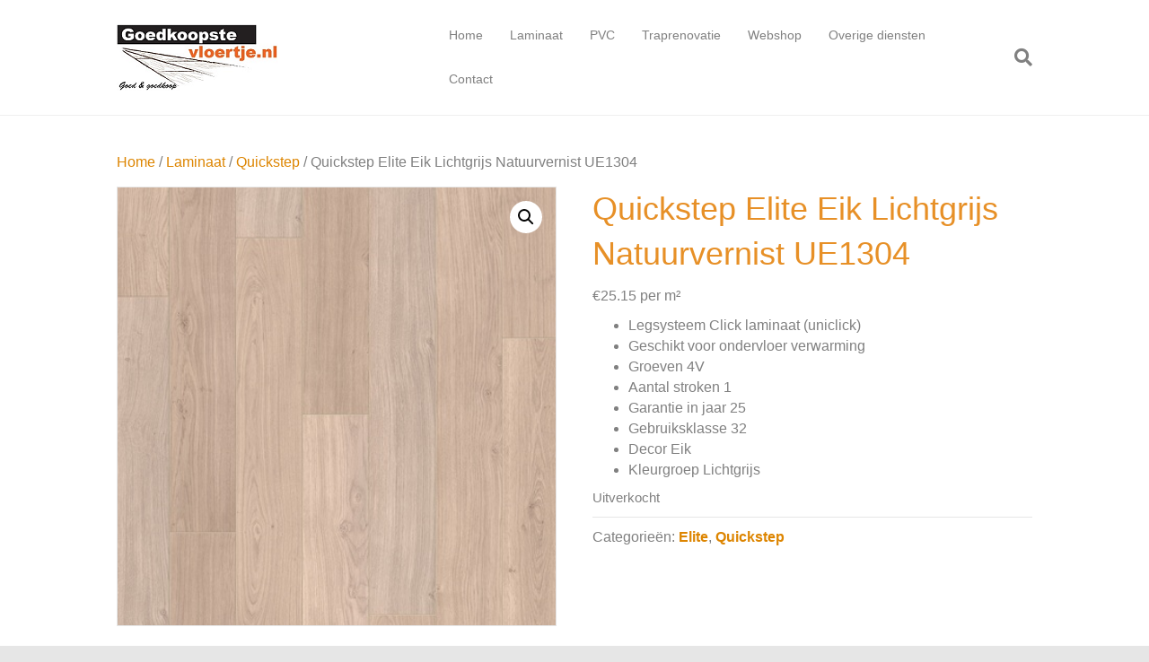

--- FILE ---
content_type: text/html; charset=UTF-8
request_url: https://goedkoopstevloertje.nl/product/quickstep-elite-eik-lichtgrijs-natuurvernist-ue1304/
body_size: 12926
content:
<!DOCTYPE html>
<html lang="nl-NL">
<head>
<meta charset="UTF-8" />
<meta name='viewport' content='width=device-width, initial-scale=1.0' />
<meta http-equiv='X-UA-Compatible' content='IE=edge' />
<link rel="profile" href="https://gmpg.org/xfn/11" />
<meta name='robots' content='index, follow, max-image-preview:large, max-snippet:-1, max-video-preview:-1' />
	<style>img:is([sizes="auto" i], [sizes^="auto," i]) { contain-intrinsic-size: 3000px 1500px }</style>
	
	<!-- This site is optimized with the Yoast SEO plugin v24.0 - https://yoast.com/wordpress/plugins/seo/ -->
	<title>Quickstep Elite Eik Lichtgrijs Natuurvernist UE1304 - Goedkoopste vloertje</title>
	<link rel="canonical" href="https://goedkoopstevloertje.nl/product/quickstep-elite-eik-lichtgrijs-natuurvernist-ue1304/" />
	<meta property="og:locale" content="nl_NL" />
	<meta property="og:type" content="article" />
	<meta property="og:title" content="Quickstep Elite Eik Lichtgrijs Natuurvernist UE1304 - Goedkoopste vloertje" />
	<meta property="og:description" content="Legsysteem Click laminaat (uniclick)  Geschikt voor ondervloer verwarming  Groeven 4V  Aantal stroken 1  Garantie in jaar 25  Gebruiksklasse 32  Decor Eik  Kleurgroep Lichtgrijs" />
	<meta property="og:url" content="https://goedkoopstevloertje.nl/product/quickstep-elite-eik-lichtgrijs-natuurvernist-ue1304/" />
	<meta property="og:site_name" content="Goedkoopste vloertje" />
	<meta property="article:modified_time" content="2020-10-29T11:54:55+00:00" />
	<meta property="og:image" content="https://goedkoopstevloertje.nl/wp-content/uploads/2017/06/UE1304-Quickstep-Elite.jpg" />
	<meta property="og:image:width" content="422" />
	<meta property="og:image:height" content="422" />
	<meta property="og:image:type" content="image/jpeg" />
	<meta name="twitter:card" content="summary_large_image" />
	<script type="application/ld+json" class="yoast-schema-graph">{"@context":"https://schema.org","@graph":[{"@type":"WebPage","@id":"https://goedkoopstevloertje.nl/product/quickstep-elite-eik-lichtgrijs-natuurvernist-ue1304/","url":"https://goedkoopstevloertje.nl/product/quickstep-elite-eik-lichtgrijs-natuurvernist-ue1304/","name":"Quickstep Elite Eik Lichtgrijs Natuurvernist UE1304 - Goedkoopste vloertje","isPartOf":{"@id":"https://goedkoopstevloertje.nl/#website"},"primaryImageOfPage":{"@id":"https://goedkoopstevloertje.nl/product/quickstep-elite-eik-lichtgrijs-natuurvernist-ue1304/#primaryimage"},"image":{"@id":"https://goedkoopstevloertje.nl/product/quickstep-elite-eik-lichtgrijs-natuurvernist-ue1304/#primaryimage"},"thumbnailUrl":"https://goedkoopstevloertje.nl/wp-content/uploads/2017/06/UE1304-Quickstep-Elite.jpg","datePublished":"2017-06-19T13:18:42+00:00","dateModified":"2020-10-29T11:54:55+00:00","breadcrumb":{"@id":"https://goedkoopstevloertje.nl/product/quickstep-elite-eik-lichtgrijs-natuurvernist-ue1304/#breadcrumb"},"inLanguage":"nl-NL","potentialAction":[{"@type":"ReadAction","target":["https://goedkoopstevloertje.nl/product/quickstep-elite-eik-lichtgrijs-natuurvernist-ue1304/"]}]},{"@type":"ImageObject","inLanguage":"nl-NL","@id":"https://goedkoopstevloertje.nl/product/quickstep-elite-eik-lichtgrijs-natuurvernist-ue1304/#primaryimage","url":"https://goedkoopstevloertje.nl/wp-content/uploads/2017/06/UE1304-Quickstep-Elite.jpg","contentUrl":"https://goedkoopstevloertje.nl/wp-content/uploads/2017/06/UE1304-Quickstep-Elite.jpg","width":422,"height":422},{"@type":"BreadcrumbList","@id":"https://goedkoopstevloertje.nl/product/quickstep-elite-eik-lichtgrijs-natuurvernist-ue1304/#breadcrumb","itemListElement":[{"@type":"ListItem","position":1,"name":"Home","item":"https://goedkoopstevloertje.nl/"},{"@type":"ListItem","position":2,"name":"Winkel","item":"https://goedkoopstevloertje.nl/winkel/"},{"@type":"ListItem","position":3,"name":"Quickstep Elite Eik Lichtgrijs Natuurvernist UE1304"}]},{"@type":"WebSite","@id":"https://goedkoopstevloertje.nl/#website","url":"https://goedkoopstevloertje.nl/","name":"Goedkoopste vloertje","description":"Goedkoopste vloertje","potentialAction":[{"@type":"SearchAction","target":{"@type":"EntryPoint","urlTemplate":"https://goedkoopstevloertje.nl/?s={search_term_string}"},"query-input":{"@type":"PropertyValueSpecification","valueRequired":true,"valueName":"search_term_string"}}],"inLanguage":"nl-NL"}]}</script>
	<!-- / Yoast SEO plugin. -->


<link rel="alternate" type="application/rss+xml" title="Goedkoopste vloertje &raquo; feed" href="https://goedkoopstevloertje.nl/feed/" />
<link rel="alternate" type="application/rss+xml" title="Goedkoopste vloertje &raquo; reacties feed" href="https://goedkoopstevloertje.nl/comments/feed/" />
<link rel="alternate" type="application/rss+xml" title="Goedkoopste vloertje &raquo; Quickstep Elite Eik Lichtgrijs Natuurvernist UE1304 reacties feed" href="https://goedkoopstevloertje.nl/product/quickstep-elite-eik-lichtgrijs-natuurvernist-ue1304/feed/" />
<script>
window._wpemojiSettings = {"baseUrl":"https:\/\/s.w.org\/images\/core\/emoji\/15.0.3\/72x72\/","ext":".png","svgUrl":"https:\/\/s.w.org\/images\/core\/emoji\/15.0.3\/svg\/","svgExt":".svg","source":{"concatemoji":"https:\/\/goedkoopstevloertje.nl\/wp-includes\/js\/wp-emoji-release.min.js?ver=6.7.4"}};
/*! This file is auto-generated */
!function(i,n){var o,s,e;function c(e){try{var t={supportTests:e,timestamp:(new Date).valueOf()};sessionStorage.setItem(o,JSON.stringify(t))}catch(e){}}function p(e,t,n){e.clearRect(0,0,e.canvas.width,e.canvas.height),e.fillText(t,0,0);var t=new Uint32Array(e.getImageData(0,0,e.canvas.width,e.canvas.height).data),r=(e.clearRect(0,0,e.canvas.width,e.canvas.height),e.fillText(n,0,0),new Uint32Array(e.getImageData(0,0,e.canvas.width,e.canvas.height).data));return t.every(function(e,t){return e===r[t]})}function u(e,t,n){switch(t){case"flag":return n(e,"\ud83c\udff3\ufe0f\u200d\u26a7\ufe0f","\ud83c\udff3\ufe0f\u200b\u26a7\ufe0f")?!1:!n(e,"\ud83c\uddfa\ud83c\uddf3","\ud83c\uddfa\u200b\ud83c\uddf3")&&!n(e,"\ud83c\udff4\udb40\udc67\udb40\udc62\udb40\udc65\udb40\udc6e\udb40\udc67\udb40\udc7f","\ud83c\udff4\u200b\udb40\udc67\u200b\udb40\udc62\u200b\udb40\udc65\u200b\udb40\udc6e\u200b\udb40\udc67\u200b\udb40\udc7f");case"emoji":return!n(e,"\ud83d\udc26\u200d\u2b1b","\ud83d\udc26\u200b\u2b1b")}return!1}function f(e,t,n){var r="undefined"!=typeof WorkerGlobalScope&&self instanceof WorkerGlobalScope?new OffscreenCanvas(300,150):i.createElement("canvas"),a=r.getContext("2d",{willReadFrequently:!0}),o=(a.textBaseline="top",a.font="600 32px Arial",{});return e.forEach(function(e){o[e]=t(a,e,n)}),o}function t(e){var t=i.createElement("script");t.src=e,t.defer=!0,i.head.appendChild(t)}"undefined"!=typeof Promise&&(o="wpEmojiSettingsSupports",s=["flag","emoji"],n.supports={everything:!0,everythingExceptFlag:!0},e=new Promise(function(e){i.addEventListener("DOMContentLoaded",e,{once:!0})}),new Promise(function(t){var n=function(){try{var e=JSON.parse(sessionStorage.getItem(o));if("object"==typeof e&&"number"==typeof e.timestamp&&(new Date).valueOf()<e.timestamp+604800&&"object"==typeof e.supportTests)return e.supportTests}catch(e){}return null}();if(!n){if("undefined"!=typeof Worker&&"undefined"!=typeof OffscreenCanvas&&"undefined"!=typeof URL&&URL.createObjectURL&&"undefined"!=typeof Blob)try{var e="postMessage("+f.toString()+"("+[JSON.stringify(s),u.toString(),p.toString()].join(",")+"));",r=new Blob([e],{type:"text/javascript"}),a=new Worker(URL.createObjectURL(r),{name:"wpTestEmojiSupports"});return void(a.onmessage=function(e){c(n=e.data),a.terminate(),t(n)})}catch(e){}c(n=f(s,u,p))}t(n)}).then(function(e){for(var t in e)n.supports[t]=e[t],n.supports.everything=n.supports.everything&&n.supports[t],"flag"!==t&&(n.supports.everythingExceptFlag=n.supports.everythingExceptFlag&&n.supports[t]);n.supports.everythingExceptFlag=n.supports.everythingExceptFlag&&!n.supports.flag,n.DOMReady=!1,n.readyCallback=function(){n.DOMReady=!0}}).then(function(){return e}).then(function(){var e;n.supports.everything||(n.readyCallback(),(e=n.source||{}).concatemoji?t(e.concatemoji):e.wpemoji&&e.twemoji&&(t(e.twemoji),t(e.wpemoji)))}))}((window,document),window._wpemojiSettings);
</script>
		<style type="text/css">
			#price_calculator { border-style:none; }
			#price_calculator td { border-style:none; vertical-align:middle; }
			#price_calculator input, #price_calculator span { float:right; }
			#price_calculator input { width:64px;text-align:right; }
			.variable_price_calculator { display:none; }
			#price_calculator .calculate td { text-align:right; }
			#price_calculator .calculate button { margin-right:0; }
		</style>
		<link rel='stylesheet' id='formidable-css' href='https://goedkoopstevloertje.nl/wp-content/plugins/formidable/css/formidableforms.css?ver=125844' media='all' />
<style id='wp-emoji-styles-inline-css'>

	img.wp-smiley, img.emoji {
		display: inline !important;
		border: none !important;
		box-shadow: none !important;
		height: 1em !important;
		width: 1em !important;
		margin: 0 0.07em !important;
		vertical-align: -0.1em !important;
		background: none !important;
		padding: 0 !important;
	}
</style>
<link rel='stylesheet' id='wp-block-library-css' href='https://goedkoopstevloertje.nl/wp-includes/css/dist/block-library/style.min.css?ver=6.7.4' media='all' />
<style id='wp-block-library-theme-inline-css'>
.wp-block-audio :where(figcaption){color:#555;font-size:13px;text-align:center}.is-dark-theme .wp-block-audio :where(figcaption){color:#ffffffa6}.wp-block-audio{margin:0 0 1em}.wp-block-code{border:1px solid #ccc;border-radius:4px;font-family:Menlo,Consolas,monaco,monospace;padding:.8em 1em}.wp-block-embed :where(figcaption){color:#555;font-size:13px;text-align:center}.is-dark-theme .wp-block-embed :where(figcaption){color:#ffffffa6}.wp-block-embed{margin:0 0 1em}.blocks-gallery-caption{color:#555;font-size:13px;text-align:center}.is-dark-theme .blocks-gallery-caption{color:#ffffffa6}:root :where(.wp-block-image figcaption){color:#555;font-size:13px;text-align:center}.is-dark-theme :root :where(.wp-block-image figcaption){color:#ffffffa6}.wp-block-image{margin:0 0 1em}.wp-block-pullquote{border-bottom:4px solid;border-top:4px solid;color:currentColor;margin-bottom:1.75em}.wp-block-pullquote cite,.wp-block-pullquote footer,.wp-block-pullquote__citation{color:currentColor;font-size:.8125em;font-style:normal;text-transform:uppercase}.wp-block-quote{border-left:.25em solid;margin:0 0 1.75em;padding-left:1em}.wp-block-quote cite,.wp-block-quote footer{color:currentColor;font-size:.8125em;font-style:normal;position:relative}.wp-block-quote:where(.has-text-align-right){border-left:none;border-right:.25em solid;padding-left:0;padding-right:1em}.wp-block-quote:where(.has-text-align-center){border:none;padding-left:0}.wp-block-quote.is-large,.wp-block-quote.is-style-large,.wp-block-quote:where(.is-style-plain){border:none}.wp-block-search .wp-block-search__label{font-weight:700}.wp-block-search__button{border:1px solid #ccc;padding:.375em .625em}:where(.wp-block-group.has-background){padding:1.25em 2.375em}.wp-block-separator.has-css-opacity{opacity:.4}.wp-block-separator{border:none;border-bottom:2px solid;margin-left:auto;margin-right:auto}.wp-block-separator.has-alpha-channel-opacity{opacity:1}.wp-block-separator:not(.is-style-wide):not(.is-style-dots){width:100px}.wp-block-separator.has-background:not(.is-style-dots){border-bottom:none;height:1px}.wp-block-separator.has-background:not(.is-style-wide):not(.is-style-dots){height:2px}.wp-block-table{margin:0 0 1em}.wp-block-table td,.wp-block-table th{word-break:normal}.wp-block-table :where(figcaption){color:#555;font-size:13px;text-align:center}.is-dark-theme .wp-block-table :where(figcaption){color:#ffffffa6}.wp-block-video :where(figcaption){color:#555;font-size:13px;text-align:center}.is-dark-theme .wp-block-video :where(figcaption){color:#ffffffa6}.wp-block-video{margin:0 0 1em}:root :where(.wp-block-template-part.has-background){margin-bottom:0;margin-top:0;padding:1.25em 2.375em}
</style>
<style id='classic-theme-styles-inline-css'>
/*! This file is auto-generated */
.wp-block-button__link{color:#fff;background-color:#32373c;border-radius:9999px;box-shadow:none;text-decoration:none;padding:calc(.667em + 2px) calc(1.333em + 2px);font-size:1.125em}.wp-block-file__button{background:#32373c;color:#fff;text-decoration:none}
</style>
<style id='global-styles-inline-css'>
:root{--wp--preset--aspect-ratio--square: 1;--wp--preset--aspect-ratio--4-3: 4/3;--wp--preset--aspect-ratio--3-4: 3/4;--wp--preset--aspect-ratio--3-2: 3/2;--wp--preset--aspect-ratio--2-3: 2/3;--wp--preset--aspect-ratio--16-9: 16/9;--wp--preset--aspect-ratio--9-16: 9/16;--wp--preset--color--black: #000000;--wp--preset--color--cyan-bluish-gray: #abb8c3;--wp--preset--color--white: #ffffff;--wp--preset--color--pale-pink: #f78da7;--wp--preset--color--vivid-red: #cf2e2e;--wp--preset--color--luminous-vivid-orange: #ff6900;--wp--preset--color--luminous-vivid-amber: #fcb900;--wp--preset--color--light-green-cyan: #7bdcb5;--wp--preset--color--vivid-green-cyan: #00d084;--wp--preset--color--pale-cyan-blue: #8ed1fc;--wp--preset--color--vivid-cyan-blue: #0693e3;--wp--preset--color--vivid-purple: #9b51e0;--wp--preset--color--fl-heading-text: #e79027;--wp--preset--color--fl-body-bg: #e6e6e6;--wp--preset--color--fl-body-text: #808080;--wp--preset--color--fl-accent: #dd8500;--wp--preset--color--fl-accent-hover: #b5b5b5;--wp--preset--color--fl-topbar-bg: #383838;--wp--preset--color--fl-topbar-text: #808080;--wp--preset--color--fl-topbar-link: #428bca;--wp--preset--color--fl-topbar-hover: #428bca;--wp--preset--color--fl-header-bg: #ffffff;--wp--preset--color--fl-header-text: #808080;--wp--preset--color--fl-header-link: #808080;--wp--preset--color--fl-header-hover: #aa8838;--wp--preset--color--fl-nav-bg: #385f82;--wp--preset--color--fl-nav-link: #c4cfda;--wp--preset--color--fl-nav-hover: #ffffff;--wp--preset--color--fl-content-bg: #ffffff;--wp--preset--color--fl-footer-widgets-bg: #fafafa;--wp--preset--color--fl-footer-widgets-text: #000000;--wp--preset--color--fl-footer-widgets-link: #000000;--wp--preset--color--fl-footer-widgets-hover: #000000;--wp--preset--color--fl-footer-bg: #ffffff;--wp--preset--color--fl-footer-text: #9b9b9b;--wp--preset--color--fl-footer-link: #9b9b9b;--wp--preset--color--fl-footer-hover: #494949;--wp--preset--gradient--vivid-cyan-blue-to-vivid-purple: linear-gradient(135deg,rgba(6,147,227,1) 0%,rgb(155,81,224) 100%);--wp--preset--gradient--light-green-cyan-to-vivid-green-cyan: linear-gradient(135deg,rgb(122,220,180) 0%,rgb(0,208,130) 100%);--wp--preset--gradient--luminous-vivid-amber-to-luminous-vivid-orange: linear-gradient(135deg,rgba(252,185,0,1) 0%,rgba(255,105,0,1) 100%);--wp--preset--gradient--luminous-vivid-orange-to-vivid-red: linear-gradient(135deg,rgba(255,105,0,1) 0%,rgb(207,46,46) 100%);--wp--preset--gradient--very-light-gray-to-cyan-bluish-gray: linear-gradient(135deg,rgb(238,238,238) 0%,rgb(169,184,195) 100%);--wp--preset--gradient--cool-to-warm-spectrum: linear-gradient(135deg,rgb(74,234,220) 0%,rgb(151,120,209) 20%,rgb(207,42,186) 40%,rgb(238,44,130) 60%,rgb(251,105,98) 80%,rgb(254,248,76) 100%);--wp--preset--gradient--blush-light-purple: linear-gradient(135deg,rgb(255,206,236) 0%,rgb(152,150,240) 100%);--wp--preset--gradient--blush-bordeaux: linear-gradient(135deg,rgb(254,205,165) 0%,rgb(254,45,45) 50%,rgb(107,0,62) 100%);--wp--preset--gradient--luminous-dusk: linear-gradient(135deg,rgb(255,203,112) 0%,rgb(199,81,192) 50%,rgb(65,88,208) 100%);--wp--preset--gradient--pale-ocean: linear-gradient(135deg,rgb(255,245,203) 0%,rgb(182,227,212) 50%,rgb(51,167,181) 100%);--wp--preset--gradient--electric-grass: linear-gradient(135deg,rgb(202,248,128) 0%,rgb(113,206,126) 100%);--wp--preset--gradient--midnight: linear-gradient(135deg,rgb(2,3,129) 0%,rgb(40,116,252) 100%);--wp--preset--font-size--small: 13px;--wp--preset--font-size--medium: 20px;--wp--preset--font-size--large: 36px;--wp--preset--font-size--x-large: 42px;--wp--preset--font-family--inter: "Inter", sans-serif;--wp--preset--font-family--cardo: Cardo;--wp--preset--spacing--20: 0.44rem;--wp--preset--spacing--30: 0.67rem;--wp--preset--spacing--40: 1rem;--wp--preset--spacing--50: 1.5rem;--wp--preset--spacing--60: 2.25rem;--wp--preset--spacing--70: 3.38rem;--wp--preset--spacing--80: 5.06rem;--wp--preset--shadow--natural: 6px 6px 9px rgba(0, 0, 0, 0.2);--wp--preset--shadow--deep: 12px 12px 50px rgba(0, 0, 0, 0.4);--wp--preset--shadow--sharp: 6px 6px 0px rgba(0, 0, 0, 0.2);--wp--preset--shadow--outlined: 6px 6px 0px -3px rgba(255, 255, 255, 1), 6px 6px rgba(0, 0, 0, 1);--wp--preset--shadow--crisp: 6px 6px 0px rgba(0, 0, 0, 1);}:where(.is-layout-flex){gap: 0.5em;}:where(.is-layout-grid){gap: 0.5em;}body .is-layout-flex{display: flex;}.is-layout-flex{flex-wrap: wrap;align-items: center;}.is-layout-flex > :is(*, div){margin: 0;}body .is-layout-grid{display: grid;}.is-layout-grid > :is(*, div){margin: 0;}:where(.wp-block-columns.is-layout-flex){gap: 2em;}:where(.wp-block-columns.is-layout-grid){gap: 2em;}:where(.wp-block-post-template.is-layout-flex){gap: 1.25em;}:where(.wp-block-post-template.is-layout-grid){gap: 1.25em;}.has-black-color{color: var(--wp--preset--color--black) !important;}.has-cyan-bluish-gray-color{color: var(--wp--preset--color--cyan-bluish-gray) !important;}.has-white-color{color: var(--wp--preset--color--white) !important;}.has-pale-pink-color{color: var(--wp--preset--color--pale-pink) !important;}.has-vivid-red-color{color: var(--wp--preset--color--vivid-red) !important;}.has-luminous-vivid-orange-color{color: var(--wp--preset--color--luminous-vivid-orange) !important;}.has-luminous-vivid-amber-color{color: var(--wp--preset--color--luminous-vivid-amber) !important;}.has-light-green-cyan-color{color: var(--wp--preset--color--light-green-cyan) !important;}.has-vivid-green-cyan-color{color: var(--wp--preset--color--vivid-green-cyan) !important;}.has-pale-cyan-blue-color{color: var(--wp--preset--color--pale-cyan-blue) !important;}.has-vivid-cyan-blue-color{color: var(--wp--preset--color--vivid-cyan-blue) !important;}.has-vivid-purple-color{color: var(--wp--preset--color--vivid-purple) !important;}.has-black-background-color{background-color: var(--wp--preset--color--black) !important;}.has-cyan-bluish-gray-background-color{background-color: var(--wp--preset--color--cyan-bluish-gray) !important;}.has-white-background-color{background-color: var(--wp--preset--color--white) !important;}.has-pale-pink-background-color{background-color: var(--wp--preset--color--pale-pink) !important;}.has-vivid-red-background-color{background-color: var(--wp--preset--color--vivid-red) !important;}.has-luminous-vivid-orange-background-color{background-color: var(--wp--preset--color--luminous-vivid-orange) !important;}.has-luminous-vivid-amber-background-color{background-color: var(--wp--preset--color--luminous-vivid-amber) !important;}.has-light-green-cyan-background-color{background-color: var(--wp--preset--color--light-green-cyan) !important;}.has-vivid-green-cyan-background-color{background-color: var(--wp--preset--color--vivid-green-cyan) !important;}.has-pale-cyan-blue-background-color{background-color: var(--wp--preset--color--pale-cyan-blue) !important;}.has-vivid-cyan-blue-background-color{background-color: var(--wp--preset--color--vivid-cyan-blue) !important;}.has-vivid-purple-background-color{background-color: var(--wp--preset--color--vivid-purple) !important;}.has-black-border-color{border-color: var(--wp--preset--color--black) !important;}.has-cyan-bluish-gray-border-color{border-color: var(--wp--preset--color--cyan-bluish-gray) !important;}.has-white-border-color{border-color: var(--wp--preset--color--white) !important;}.has-pale-pink-border-color{border-color: var(--wp--preset--color--pale-pink) !important;}.has-vivid-red-border-color{border-color: var(--wp--preset--color--vivid-red) !important;}.has-luminous-vivid-orange-border-color{border-color: var(--wp--preset--color--luminous-vivid-orange) !important;}.has-luminous-vivid-amber-border-color{border-color: var(--wp--preset--color--luminous-vivid-amber) !important;}.has-light-green-cyan-border-color{border-color: var(--wp--preset--color--light-green-cyan) !important;}.has-vivid-green-cyan-border-color{border-color: var(--wp--preset--color--vivid-green-cyan) !important;}.has-pale-cyan-blue-border-color{border-color: var(--wp--preset--color--pale-cyan-blue) !important;}.has-vivid-cyan-blue-border-color{border-color: var(--wp--preset--color--vivid-cyan-blue) !important;}.has-vivid-purple-border-color{border-color: var(--wp--preset--color--vivid-purple) !important;}.has-vivid-cyan-blue-to-vivid-purple-gradient-background{background: var(--wp--preset--gradient--vivid-cyan-blue-to-vivid-purple) !important;}.has-light-green-cyan-to-vivid-green-cyan-gradient-background{background: var(--wp--preset--gradient--light-green-cyan-to-vivid-green-cyan) !important;}.has-luminous-vivid-amber-to-luminous-vivid-orange-gradient-background{background: var(--wp--preset--gradient--luminous-vivid-amber-to-luminous-vivid-orange) !important;}.has-luminous-vivid-orange-to-vivid-red-gradient-background{background: var(--wp--preset--gradient--luminous-vivid-orange-to-vivid-red) !important;}.has-very-light-gray-to-cyan-bluish-gray-gradient-background{background: var(--wp--preset--gradient--very-light-gray-to-cyan-bluish-gray) !important;}.has-cool-to-warm-spectrum-gradient-background{background: var(--wp--preset--gradient--cool-to-warm-spectrum) !important;}.has-blush-light-purple-gradient-background{background: var(--wp--preset--gradient--blush-light-purple) !important;}.has-blush-bordeaux-gradient-background{background: var(--wp--preset--gradient--blush-bordeaux) !important;}.has-luminous-dusk-gradient-background{background: var(--wp--preset--gradient--luminous-dusk) !important;}.has-pale-ocean-gradient-background{background: var(--wp--preset--gradient--pale-ocean) !important;}.has-electric-grass-gradient-background{background: var(--wp--preset--gradient--electric-grass) !important;}.has-midnight-gradient-background{background: var(--wp--preset--gradient--midnight) !important;}.has-small-font-size{font-size: var(--wp--preset--font-size--small) !important;}.has-medium-font-size{font-size: var(--wp--preset--font-size--medium) !important;}.has-large-font-size{font-size: var(--wp--preset--font-size--large) !important;}.has-x-large-font-size{font-size: var(--wp--preset--font-size--x-large) !important;}
:where(.wp-block-post-template.is-layout-flex){gap: 1.25em;}:where(.wp-block-post-template.is-layout-grid){gap: 1.25em;}
:where(.wp-block-columns.is-layout-flex){gap: 2em;}:where(.wp-block-columns.is-layout-grid){gap: 2em;}
:root :where(.wp-block-pullquote){font-size: 1.5em;line-height: 1.6;}
</style>
<link rel='stylesheet' id='photoswipe-css' href='https://goedkoopstevloertje.nl/wp-content/plugins/woocommerce/assets/css/photoswipe/photoswipe.min.css?ver=9.4.4' media='all' />
<link rel='stylesheet' id='photoswipe-default-skin-css' href='https://goedkoopstevloertje.nl/wp-content/plugins/woocommerce/assets/css/photoswipe/default-skin/default-skin.min.css?ver=9.4.4' media='all' />
<link rel='stylesheet' id='woocommerce-layout-css' href='https://goedkoopstevloertje.nl/wp-content/plugins/woocommerce/assets/css/woocommerce-layout.css?ver=9.4.4' media='all' />
<link rel='stylesheet' id='woocommerce-smallscreen-css' href='https://goedkoopstevloertje.nl/wp-content/plugins/woocommerce/assets/css/woocommerce-smallscreen.css?ver=9.4.4' media='only screen and (max-width: 767px)' />
<link rel='stylesheet' id='woocommerce-general-css' href='https://goedkoopstevloertje.nl/wp-content/plugins/woocommerce/assets/css/woocommerce.css?ver=9.4.4' media='all' />
<style id='woocommerce-inline-inline-css'>
.woocommerce form .form-row .required { visibility: visible; }
</style>
<link rel='stylesheet' id='jquery-magnificpopup-css' href='https://goedkoopstevloertje.nl/wp-content/plugins/bb-plugin/css/jquery.magnificpopup.min.css?ver=2.8.5.2' media='all' />
<link rel='stylesheet' id='bootstrap-css' href='https://goedkoopstevloertje.nl/wp-content/themes/bb-theme/css/bootstrap.min.css?ver=1.7.17.1' media='all' />
<link rel='stylesheet' id='fl-automator-skin-css' href='https://goedkoopstevloertje.nl/wp-content/uploads/bb-theme/skin-675168196b7b2.css?ver=1.7.17.1' media='all' />
<script src="https://goedkoopstevloertje.nl/wp-includes/js/jquery/jquery.min.js?ver=3.7.1" id="jquery-core-js"></script>
<script src="https://goedkoopstevloertje.nl/wp-includes/js/jquery/jquery-migrate.min.js?ver=3.4.1" id="jquery-migrate-js"></script>
<script src="https://goedkoopstevloertje.nl/wp-content/plugins/woocommerce/assets/js/jquery-blockui/jquery.blockUI.min.js?ver=2.7.0-wc.9.4.4" id="jquery-blockui-js" defer data-wp-strategy="defer"></script>
<script id="wc-add-to-cart-js-extra">
var wc_add_to_cart_params = {"ajax_url":"\/wp-admin\/admin-ajax.php","wc_ajax_url":"\/?wc-ajax=%%endpoint%%","i18n_view_cart":"Bekijk winkelwagen","cart_url":"https:\/\/goedkoopstevloertje.nl\/winkelmand\/","is_cart":"","cart_redirect_after_add":"no"};
</script>
<script src="https://goedkoopstevloertje.nl/wp-content/plugins/woocommerce/assets/js/frontend/add-to-cart.min.js?ver=9.4.4" id="wc-add-to-cart-js" defer data-wp-strategy="defer"></script>
<script src="https://goedkoopstevloertje.nl/wp-content/plugins/woocommerce/assets/js/zoom/jquery.zoom.min.js?ver=1.7.21-wc.9.4.4" id="zoom-js" defer data-wp-strategy="defer"></script>
<script src="https://goedkoopstevloertje.nl/wp-content/plugins/woocommerce/assets/js/flexslider/jquery.flexslider.min.js?ver=2.7.2-wc.9.4.4" id="flexslider-js" defer data-wp-strategy="defer"></script>
<script src="https://goedkoopstevloertje.nl/wp-content/plugins/woocommerce/assets/js/photoswipe/photoswipe.min.js?ver=4.1.1-wc.9.4.4" id="photoswipe-js" defer data-wp-strategy="defer"></script>
<script src="https://goedkoopstevloertje.nl/wp-content/plugins/woocommerce/assets/js/photoswipe/photoswipe-ui-default.min.js?ver=4.1.1-wc.9.4.4" id="photoswipe-ui-default-js" defer data-wp-strategy="defer"></script>
<script id="wc-single-product-js-extra">
var wc_single_product_params = {"i18n_required_rating_text":"Selecteer een waardering","review_rating_required":"yes","flexslider":{"rtl":false,"animation":"slide","smoothHeight":true,"directionNav":false,"controlNav":"thumbnails","slideshow":false,"animationSpeed":500,"animationLoop":false,"allowOneSlide":false},"zoom_enabled":"1","zoom_options":[],"photoswipe_enabled":"1","photoswipe_options":{"shareEl":false,"closeOnScroll":false,"history":false,"hideAnimationDuration":0,"showAnimationDuration":0},"flexslider_enabled":"1"};
</script>
<script src="https://goedkoopstevloertje.nl/wp-content/plugins/woocommerce/assets/js/frontend/single-product.min.js?ver=9.4.4" id="wc-single-product-js" defer data-wp-strategy="defer"></script>
<script src="https://goedkoopstevloertje.nl/wp-content/plugins/woocommerce/assets/js/js-cookie/js.cookie.min.js?ver=2.1.4-wc.9.4.4" id="js-cookie-js" defer data-wp-strategy="defer"></script>
<script id="woocommerce-js-extra">
var woocommerce_params = {"ajax_url":"\/wp-admin\/admin-ajax.php","wc_ajax_url":"\/?wc-ajax=%%endpoint%%"};
</script>
<script src="https://goedkoopstevloertje.nl/wp-content/plugins/woocommerce/assets/js/frontend/woocommerce.min.js?ver=9.4.4" id="woocommerce-js" defer data-wp-strategy="defer"></script>
<script src="https://goedkoopstevloertje.nl/wp-content/plugins/woocommerce/assets/js/jquery-cookie/jquery.cookie.min.js?ver=1.4.1-wc.9.4.4" id="jquery-cookie-js" data-wp-strategy="defer"></script>
<script id="wc-price-calculator-js-extra">
var wc_price_calculator_params = {"woocommerce_currency_symbol":"\u20ac","woocommerce_price_num_decimals":"2","woocommerce_currency_pos":"left","woocommerce_price_decimal_sep":".","woocommerce_price_thousand_sep":",","woocommerce_price_trim_zeros":"","unit_normalize_table":{"in":{"factor":12,"unit":"ft","inverse":true},"ft":{"factor":1,"unit":"ft"},"yd":{"factor":3,"unit":"ft"},"mi":{"factor":5280,"unit":"ft"},"mm":{"factor":0.001,"unit":"m"},"cm":{"factor":0.01,"unit":"m"},"m":{"factor":1,"unit":"m"},"km":{"factor":1000,"unit":"m"},"sq. in.":{"factor":144,"unit":"sq. ft.","inverse":true},"sq. ft.":{"factor":1,"unit":"sq. ft."},"sq. yd.":{"factor":9,"unit":"sq. ft."},"acs":{"factor":43560,"unit":"sq. ft."},"sq. mi.":{"factor":27878400,"unit":"sq. ft."},"sq mm":{"factor":1.0e-6,"unit":"sq m"},"sq cm":{"factor":0.0001,"unit":"sq m"},"sq m":{"factor":1,"unit":"sq m"},"ha":{"factor":10000,"unit":"sq m"},"sq km":{"factor":1000000,"unit":"sq m"},"fl. oz.":{"factor":1,"unit":"fl. oz."},"cup":{"factor":8,"unit":"fl. oz."},"pt":{"factor":16,"unit":"fl. oz."},"qt":{"factor":32,"unit":"fl. oz."},"gal":{"factor":128,"unit":"fl. oz."},"cu. in.":{"factor":1728,"unit":"cu. ft.","inverse":true},"cu. ft.":{"factor":1,"unit":"cu. ft."},"cu. yd.":{"factor":27,"unit":"cu. ft."},"ml":{"factor":1.0e-6,"unit":"cu m"},"cu cm":{"factor":1.0e-6,"unit":"cu m"},"l":{"factor":0.001,"unit":"cu m"},"cu m":{"factor":1,"unit":"cu m"},"oz":{"factor":16,"unit":"lbs","inverse":true},"lbs":{"factor":1,"unit":"lbs"},"tn":{"factor":2000,"unit":"lbs"},"g":{"factor":0.001,"unit":"kg"},"kg":{"factor":1,"unit":"kg"},"t":{"factor":1000,"unit":"kg"}},"unit_conversion_table":{"ft":{"in":{"factor":12},"ft":{"factor":1},"yd":{"factor":3,"inverse":true},"mi":{"factor":5280,"inverse":true},"mm":{"factor":304.8},"cm":{"factor":30.48},"m":{"factor":0.3048},"km":{"factor":0.0003048}},"m":{"mm":{"factor":1000},"cm":{"factor":100},"m":{"factor":1},"km":{"factor":0.001},"in":{"factor":39.3701},"ft":{"factor":3.28084},"yd":{"factor":1.09361},"mi":{"factor":0.000621371}},"sq. ft.":{"sq. in.":{"factor":144},"sq. ft.":{"factor":1},"sq. yd.":{"factor":9,"inverse":true},"acs":{"factor":43560,"inverse":true},"sq. mi.":{"factor":27878400,"inverse":true},"sq mm":{"factor":92903.04},"sq cm":{"factor":929.0304},"sq m":{"factor":0.092903},"sq km":{"factor":9.2903e-8}},"sq m":{"sq mm":{"factor":1000000},"sq cm":{"factor":10000},"sq m":{"factor":1},"ha":{"factor":0.0001},"sq km":{"factor":1.0e-6},"sq. in.":{"factor":1550},"sq. ft.":{"factor":10.7639},"sq. yd.":{"factor":1.19599},"acs":{"factor":0.000247105},"sq. mi.":{"factor":3.86102e-7}},"fl. oz.":{"fl. oz.":{"factor":1},"cup":{"factor":8,"inverse":true},"pt":{"factor":16,"inverse":true},"qt":{"factor":32,"inverse":true},"gal":{"factor":128,"inverse":true},"cu. in.":{"factor":1.8046875},"cu. ft.":{"factor":0.00104438},"cu. yd.":{"factor":3.86807163e-5},"ml":{"factor":29.5735},"cu cm":{"factor":29.5735},"l":{"factor":0.0295735},"cu m":{"factor":2.95735e-5}},"cu. ft.":{"fl. oz.":{"factor":957.506},"cup":{"factor":119.688},"pt":{"factor":59.8442},"qt":{"factor":29.9221},"gal":{"factor":7.48052},"cu. in.":{"factor":1728},"cu. ft.":{"factor":1},"cu. yd.":{"factor":27,"inverse":true},"ml":{"factor":28316.8466},"cu cm":{"factor":28316.8466},"l":{"factor":28.3168466},"cu m":{"factor":0.0283168466}},"cu m":{"ml":{"factor":1000000},"cu cm":{"factor":1000000},"l":{"factor":1000},"cu m":{"factor":1},"fl. oz.":{"factor":33814},"cup":{"factor":4226.75},"pt":{"factor":2113.38},"qt":{"factor":1056.69},"gal":{"factor":264.172},"cu. in.":{"factor":61023.7},"cu. ft.":{"factor":35.3147},"cu. yd.":{"factor":1.30795062}},"lbs":{"oz":{"factor":16},"lbs":{"factor":1},"tn":{"factor":2000,"inverse":true},"g":{"factor":453.592},"kg":{"factor":0.453592},"t":{"factor":0.000453592}},"kg":{"g":{"factor":1000},"kg":{"factor":1},"t":{"factor":0.001},"oz":{"factor":35.274},"lbs":{"factor":2.20462},"tn":{"factor":0.00110231}}},"measurement_precision":"3","measurement_type":"area","cookie_name":"wc_price_calc_inputs_1003","minimum_price":"","product_price":"43.26","product_total_measurement_common_unit":"sq m","calculator_type":"quantity","quantity_range_min_value":"1","quantity_range_max_value":null,"product_measurement_value":"1.72","product_measurement_unit":"sq m"};
</script>
<script src="https://goedkoopstevloertje.nl/wp-content/plugins/woocommerce-measurement-price-calculator/assets/js/frontend/wc-measurement-price-calculator.min.js?ver=6.7.4" id="wc-price-calculator-js"></script>
<link rel="https://api.w.org/" href="https://goedkoopstevloertje.nl/wp-json/" /><link rel="alternate" title="JSON" type="application/json" href="https://goedkoopstevloertje.nl/wp-json/wp/v2/product/1003" /><link rel="EditURI" type="application/rsd+xml" title="RSD" href="https://goedkoopstevloertje.nl/xmlrpc.php?rsd" />
<meta name="generator" content="WordPress 6.7.4" />
<meta name="generator" content="WooCommerce 9.4.4" />
<link rel='shortlink' href='https://goedkoopstevloertje.nl/?p=1003' />
<link rel="alternate" title="oEmbed (JSON)" type="application/json+oembed" href="https://goedkoopstevloertje.nl/wp-json/oembed/1.0/embed?url=https%3A%2F%2Fgoedkoopstevloertje.nl%2Fproduct%2Fquickstep-elite-eik-lichtgrijs-natuurvernist-ue1304%2F" />
<link rel="alternate" title="oEmbed (XML)" type="text/xml+oembed" href="https://goedkoopstevloertje.nl/wp-json/oembed/1.0/embed?url=https%3A%2F%2Fgoedkoopstevloertje.nl%2Fproduct%2Fquickstep-elite-eik-lichtgrijs-natuurvernist-ue1304%2F&#038;format=xml" />
	<noscript><style>.woocommerce-product-gallery{ opacity: 1 !important; }</style></noscript>
	<style>.recentcomments a{display:inline !important;padding:0 !important;margin:0 !important;}</style><style class='wp-fonts-local'>
@font-face{font-family:Inter;font-style:normal;font-weight:300 900;font-display:fallback;src:url('https://goedkoopstevloertje.nl/wp-content/plugins/woocommerce/assets/fonts/Inter-VariableFont_slnt,wght.woff2') format('woff2');font-stretch:normal;}
@font-face{font-family:Cardo;font-style:normal;font-weight:400;font-display:fallback;src:url('https://goedkoopstevloertje.nl/wp-content/plugins/woocommerce/assets/fonts/cardo_normal_400.woff2') format('woff2');}
</style>
		<style id="wp-custom-css">
			/*
Je kunt hier je eigen CSS toevoegen.

Klik op het help icoon om meer te leren.
*/

/*
CSS Migrated from BB theme:
*/

.woocommerce .quantity input[type="number"], .woocommerce-page .quantity input[type="number"] {
width:80px;
}
#price_calculator input {
    width: 100px;
    text-align: right;
}		</style>
		</head>
<body data-rsssl=1 class="product-template-default single single-product postid-1003 theme-bb-theme fl-builder-2-8-5-2 fl-theme-1-7-17-1 woocommerce woocommerce-page woocommerce-no-js fl-framework-bootstrap fl-preset-stripe fl-full-width fl-search-active woo-4 woo-products-per-page-16" itemscope="itemscope" itemtype="https://schema.org/WebPage">
<a aria-label="Spring naar content" class="fl-screen-reader-text" href="#fl-main-content">Spring naar content</a><div class="fl-page">
	<header class="fl-page-header fl-page-header-fixed fl-page-nav-right fl-page-nav-toggle-button fl-page-nav-toggle-visible-mobile"  role="banner">
	<div class="fl-page-header-wrap">
		<div class="fl-page-header-container container">
			<div class="fl-page-header-row row">
				<div class="col-sm-12 col-md-3 fl-page-logo-wrap">
					<div class="fl-page-header-logo">
						<a href="https://goedkoopstevloertje.nl/"><img class="fl-logo-img" loading="false" data-no-lazy="1"   itemscope itemtype="https://schema.org/ImageObject" src="https://goedkoopstevloertje.nl/wp-content/uploads/2017/10/Laminaat-kopen-of-laten-leggen-Goedkoopstevloertje.png" data-retina="https://goedkoopstevloertje.nl/wp-content/uploads/2017/10/Laminaat-kopen-of-laten-leggen-Goedkoopstevloertje.png" title="" width="180" data-width="180" height="74" data-height="74" alt="Goedkoopste vloertje" /><meta itemprop="name" content="Goedkoopste vloertje" /></a>
					</div>
				</div>
				<div class="col-sm-12 col-md-9 fl-page-fixed-nav-wrap">
					<div class="fl-page-nav-wrap">
						<nav class="fl-page-nav fl-nav navbar navbar-default navbar-expand-md" aria-label="Hoofdmenu" role="navigation">
							<button type="button" class="navbar-toggle navbar-toggler" data-toggle="collapse" data-target=".fl-page-nav-collapse">
								<span>Menu</span>
							</button>
							<div class="fl-page-nav-collapse collapse navbar-collapse">
								<ul id="menu-hoofdmenu" class="nav navbar-nav navbar-right menu fl-theme-menu"><li id="menu-item-224" class="menu-item menu-item-type-post_type menu-item-object-page menu-item-home menu-item-224 nav-item"><a href="https://goedkoopstevloertje.nl/" class="nav-link">Home</a></li>
<li id="menu-item-78" class="menu-item menu-item-type-post_type menu-item-object-page menu-item-78 nav-item"><a href="https://goedkoopstevloertje.nl/laminaat-laten-leggen/" class="nav-link">Laminaat</a></li>
<li id="menu-item-76" class="menu-item menu-item-type-post_type menu-item-object-page menu-item-76 nav-item"><a href="https://goedkoopstevloertje.nl/pvc-kliklaminaat/" class="nav-link">PVC</a></li>
<li id="menu-item-75" class="menu-item menu-item-type-post_type menu-item-object-page menu-item-75 nav-item"><a href="https://goedkoopstevloertje.nl/traprenovatie/" class="nav-link">Traprenovatie</a></li>
<li id="menu-item-739" class="menu-item menu-item-type-post_type menu-item-object-page menu-item-739 nav-item"><a href="https://goedkoopstevloertje.nl/webshop/" class="nav-link">Webshop</a></li>
<li id="menu-item-40" class="menu-item menu-item-type-custom menu-item-object-custom menu-item-has-children menu-item-40 nav-item"><a href="#" class="nav-link">Overige diensten</a><div class="fl-submenu-icon-wrap"><span class="fl-submenu-toggle-icon"></span></div>
<ul class="sub-menu">
	<li id="menu-item-77" class="menu-item menu-item-type-post_type menu-item-object-page menu-item-77 nav-item"><a href="https://goedkoopstevloertje.nl/parket-leggen/" class="nav-link">Parket</a></li>
	<li id="menu-item-74" class="menu-item menu-item-type-post_type menu-item-object-page menu-item-74 nav-item"><a href="https://goedkoopstevloertje.nl/vloerbedekking-leggen/" class="nav-link">Vloerbedekking</a></li>
</ul>
</li>
<li id="menu-item-1174" class="menu-item menu-item-type-custom menu-item-object-custom menu-item-1174 nav-item"><a href="https://goedkoopstevloertje.nl/contact/" class="nav-link">Contact</a></li>
</ul>							</div>
						</nav>
					</div>
				</div>
			</div>
		</div>
	</div>
</header><!-- .fl-page-header-fixed -->
<header class="fl-page-header fl-page-header-primary fl-page-nav-right fl-page-nav-toggle-button fl-page-nav-toggle-visible-mobile" itemscope="itemscope" itemtype="https://schema.org/WPHeader"  role="banner">
	<div class="fl-page-header-wrap">
		<div class="fl-page-header-container container">
			<div class="fl-page-header-row row">
				<div class="col-sm-12 col-md-4 fl-page-header-logo-col">
					<div class="fl-page-header-logo" itemscope="itemscope" itemtype="https://schema.org/Organization">
						<a href="https://goedkoopstevloertje.nl/" itemprop="url"><img class="fl-logo-img" loading="false" data-no-lazy="1"   itemscope itemtype="https://schema.org/ImageObject" src="https://goedkoopstevloertje.nl/wp-content/uploads/2017/10/Laminaat-kopen-of-laten-leggen-Goedkoopstevloertje.png" data-retina="https://goedkoopstevloertje.nl/wp-content/uploads/2017/10/Laminaat-kopen-of-laten-leggen-Goedkoopstevloertje.png" title="" width="180" data-width="180" height="74" data-height="74" alt="Goedkoopste vloertje" /><meta itemprop="name" content="Goedkoopste vloertje" /></a>
											</div>
				</div>
				<div class="col-sm-12 col-md-8 fl-page-nav-col">
					<div class="fl-page-nav-wrap">
						<nav class="fl-page-nav fl-nav navbar navbar-default navbar-expand-md" aria-label="Hoofdmenu" itemscope="itemscope" itemtype="https://schema.org/SiteNavigationElement" role="navigation">
							<button type="button" class="navbar-toggle navbar-toggler" data-toggle="collapse" data-target=".fl-page-nav-collapse">
								<span>Menu</span>
							</button>
							<div class="fl-page-nav-collapse collapse navbar-collapse">
								<ul id="menu-hoofdmenu-1" class="nav navbar-nav navbar-right menu fl-theme-menu"><li class="menu-item menu-item-type-post_type menu-item-object-page menu-item-home menu-item-224 nav-item"><a href="https://goedkoopstevloertje.nl/" class="nav-link">Home</a></li>
<li class="menu-item menu-item-type-post_type menu-item-object-page menu-item-78 nav-item"><a href="https://goedkoopstevloertje.nl/laminaat-laten-leggen/" class="nav-link">Laminaat</a></li>
<li class="menu-item menu-item-type-post_type menu-item-object-page menu-item-76 nav-item"><a href="https://goedkoopstevloertje.nl/pvc-kliklaminaat/" class="nav-link">PVC</a></li>
<li class="menu-item menu-item-type-post_type menu-item-object-page menu-item-75 nav-item"><a href="https://goedkoopstevloertje.nl/traprenovatie/" class="nav-link">Traprenovatie</a></li>
<li class="menu-item menu-item-type-post_type menu-item-object-page menu-item-739 nav-item"><a href="https://goedkoopstevloertje.nl/webshop/" class="nav-link">Webshop</a></li>
<li class="menu-item menu-item-type-custom menu-item-object-custom menu-item-has-children menu-item-40 nav-item"><a href="#" class="nav-link">Overige diensten</a><div class="fl-submenu-icon-wrap"><span class="fl-submenu-toggle-icon"></span></div>
<ul class="sub-menu">
	<li class="menu-item menu-item-type-post_type menu-item-object-page menu-item-77 nav-item"><a href="https://goedkoopstevloertje.nl/parket-leggen/" class="nav-link">Parket</a></li>
	<li class="menu-item menu-item-type-post_type menu-item-object-page menu-item-74 nav-item"><a href="https://goedkoopstevloertje.nl/vloerbedekking-leggen/" class="nav-link">Vloerbedekking</a></li>
</ul>
</li>
<li class="menu-item menu-item-type-custom menu-item-object-custom menu-item-1174 nav-item"><a href="https://goedkoopstevloertje.nl/contact/" class="nav-link">Contact</a></li>
</ul><div class="fl-page-nav-search">
	<a href="#" class="fas fa-search" aria-label="Zoeken" aria-expanded="false" aria-haspopup="true" id='flsearchform'></a>
	<form method="get" role="search" aria-label="Zoeken" action="https://goedkoopstevloertje.nl/" title="Typ en klik op Enter om te zoeken">
		<input type="search" class="fl-search-input form-control" name="s" placeholder="Zoeken" value="" aria-labelledby="flsearchform" />
	</form>
</div>
							</div>
						</nav>
					</div>
				</div>
			</div>
		</div>
	</div>
</header><!-- .fl-page-header -->
	<div id="fl-main-content" class="fl-page-content" itemprop="mainContentOfPage" role="main">

		
	<div class="container"><div class="row"><div class="fl-content fl-woo-content col-md-12"><nav class="woocommerce-breadcrumb" aria-label="Breadcrumb"><a href="https://goedkoopstevloertje.nl">Home</a>&nbsp;&#47;&nbsp;<a href="https://goedkoopstevloertje.nl/product-categorie/laminaat/">Laminaat</a>&nbsp;&#47;&nbsp;<a href="https://goedkoopstevloertje.nl/product-categorie/laminaat/quickstep/">Quickstep</a>&nbsp;&#47;&nbsp;Quickstep Elite Eik Lichtgrijs Natuurvernist UE1304</nav>
					
			<div class="woocommerce-notices-wrapper"></div><div id="product-1003" class="product type-product post-1003 status-publish first outofstock product_cat-elite product_cat-quickstep has-post-thumbnail taxable shipping-taxable purchasable product-type-simple">

	<div class="woocommerce-product-gallery woocommerce-product-gallery--with-images woocommerce-product-gallery--columns-4 images" data-columns="4" style="opacity: 0; transition: opacity .25s ease-in-out;">
	<div class="woocommerce-product-gallery__wrapper">
		<div data-thumb="https://goedkoopstevloertje.nl/wp-content/uploads/2017/06/UE1304-Quickstep-Elite-150x150.jpg" data-thumb-alt="" data-thumb-srcset="https://goedkoopstevloertje.nl/wp-content/uploads/2017/06/UE1304-Quickstep-Elite-150x150.jpg 150w, https://goedkoopstevloertje.nl/wp-content/uploads/2017/06/UE1304-Quickstep-Elite-300x300.jpg 300w, https://goedkoopstevloertje.nl/wp-content/uploads/2017/06/UE1304-Quickstep-Elite-180x180.jpg 180w, https://goedkoopstevloertje.nl/wp-content/uploads/2017/06/UE1304-Quickstep-Elite.jpg 422w" class="woocommerce-product-gallery__image"><a href="https://goedkoopstevloertje.nl/wp-content/uploads/2017/06/UE1304-Quickstep-Elite.jpg"><img width="422" height="422" src="https://goedkoopstevloertje.nl/wp-content/uploads/2017/06/UE1304-Quickstep-Elite.jpg" class="wp-post-image" alt="" data-caption="" data-src="https://goedkoopstevloertje.nl/wp-content/uploads/2017/06/UE1304-Quickstep-Elite.jpg" data-large_image="https://goedkoopstevloertje.nl/wp-content/uploads/2017/06/UE1304-Quickstep-Elite.jpg" data-large_image_width="422" data-large_image_height="422" decoding="async" fetchpriority="high" srcset="https://goedkoopstevloertje.nl/wp-content/uploads/2017/06/UE1304-Quickstep-Elite.jpg 422w, https://goedkoopstevloertje.nl/wp-content/uploads/2017/06/UE1304-Quickstep-Elite-150x150.jpg 150w, https://goedkoopstevloertje.nl/wp-content/uploads/2017/06/UE1304-Quickstep-Elite-300x300.jpg 300w, https://goedkoopstevloertje.nl/wp-content/uploads/2017/06/UE1304-Quickstep-Elite-180x180.jpg 180w" sizes="(max-width: 422px) 100vw, 422px" /></a></div>	</div>
</div>

	<div class="summary entry-summary">
		<h1 class="product_title entry-title">Quickstep Elite Eik Lichtgrijs Natuurvernist UE1304</h1><p class="price"><span class="wc-measurement-price-calculator-price"><span class="woocommerce-Price-amount amount"><bdi><span class="woocommerce-Price-currencySymbol">&euro;</span>25.15</bdi></span> per m²</span></p>
<div class="woocommerce-product-details__short-description">
	<ul>
<li>Legsysteem Click laminaat (uniclick)</li>
<li>Geschikt voor ondervloer verwarming</li>
<li>Groeven 4V</li>
<li>Aantal stroken 1</li>
<li>Garantie in jaar 25</li>
<li>Gebruiksklasse 32</li>
<li>Decor Eik</li>
<li>Kleurgroep Lichtgrijs</li>
</ul>
</div>
<p class="stock out-of-stock">Uitverkocht</p>
<div class="product_meta">

	
	
	<span class="posted_in">Categorieën: <a href="https://goedkoopstevloertje.nl/product-categorie/laminaat/quickstep/elite/" rel="tag">Elite</a>, <a href="https://goedkoopstevloertje.nl/product-categorie/laminaat/quickstep/" rel="tag">Quickstep</a></span>
	
	
</div>
	</div>

	
	<div class="woocommerce-tabs wc-tabs-wrapper">
		<ul class="tabs wc-tabs" role="tablist">
							<li class="description_tab" id="tab-title-description" role="tab" aria-controls="tab-description">
					<a href="#tab-description">
						Beschrijving					</a>
				</li>
							<li class="additional_information_tab" id="tab-title-additional_information" role="tab" aria-controls="tab-additional_information">
					<a href="#tab-additional_information">
						Extra informatie					</a>
				</li>
							<li class="reviews_tab" id="tab-title-reviews" role="tab" aria-controls="tab-reviews">
					<a href="#tab-reviews">
						Beoordelingen (0)					</a>
				</li>
					</ul>
					<div class="woocommerce-Tabs-panel woocommerce-Tabs-panel--description panel entry-content wc-tab" id="tab-description" role="tabpanel" aria-labelledby="tab-title-description">
				
	<h2>Beschrijving</h2>

<p>Quick-Step Elite vloeren met subtiele randafwerking zijn elegant en stijlvol. Doordat de planken naadloos op elkaar aansluiten &#8211; zoals bij alle Quick-Step vloeren &#8211; komt er nooit stof of vuil tussen de voegen.</p>
			</div>
					<div class="woocommerce-Tabs-panel woocommerce-Tabs-panel--additional_information panel entry-content wc-tab" id="tab-additional_information" role="tabpanel" aria-labelledby="tab-title-additional_information">
				
	<h2>Extra informatie</h2>

<table class="woocommerce-product-attributes shop_attributes" aria-label="Productdetails">
			<tr class="woocommerce-product-attributes-item woocommerce-product-attributes-item--dimensions">
			<th class="woocommerce-product-attributes-item__label" scope="row">Afmetingen</th>
			<td class="woocommerce-product-attributes-item__value">1380 &times; 156 &times; 8 mm</td>
		</tr>
			<tr class="woocommerce-product-attributes-item woocommerce-product-attributes-item--attribute_pa_kleur">
			<th class="woocommerce-product-attributes-item__label" scope="row">Kleur</th>
			<td class="woocommerce-product-attributes-item__value"><p>Lichtgrijs</p>
</td>
		</tr>
			<tr class="woocommerce-product-attributes-item woocommerce-product-attributes-item--attribute_pa_prijs-per-m%c2%b2">
			<th class="woocommerce-product-attributes-item__label" scope="row">Prijs per m²</th>
			<td class="woocommerce-product-attributes-item__value"><p>25.15</p>
</td>
		</tr>
	</table>
			</div>
					<div class="woocommerce-Tabs-panel woocommerce-Tabs-panel--reviews panel entry-content wc-tab" id="tab-reviews" role="tabpanel" aria-labelledby="tab-title-reviews">
				<div id="reviews" class="woocommerce-Reviews">
	<div id="comments">
		<h2 class="woocommerce-Reviews-title">
			Beoordelingen		</h2>

					<p class="woocommerce-noreviews">Er zijn nog geen beoordelingen.</p>
			</div>

			<div id="review_form_wrapper">
			<div id="review_form">
					<div id="respond" class="comment-respond">
		<span id="reply-title" class="comment-reply-title">Wees de eerste om &ldquo;Quickstep Elite Eik Lichtgrijs Natuurvernist UE1304&rdquo; te beoordelen <small><a rel="nofollow" id="cancel-comment-reply-link" href="/product/quickstep-elite-eik-lichtgrijs-natuurvernist-ue1304/#respond" style="display:none;">Reactie annuleren</a></small></span><form action="https://goedkoopstevloertje.nl/wp-comments-post.php" method="post" id="commentform" class="comment-form"><p class="comment-notes"><span id="email-notes">Je e-mailadres wordt niet gepubliceerd.</span> <span class="required-field-message">Vereiste velden zijn gemarkeerd met <span class="required">*</span></span></p><div class="comment-form-rating"><label for="rating">Je waardering&nbsp;<span class="required">*</span></label><select name="rating" id="rating" required>
						<option value="">Waarderen&hellip;</option>
						<option value="5">Perfect</option>
						<option value="4">Goed</option>
						<option value="3">Gemiddeld</option>
						<option value="2">Niet slecht</option>
						<option value="1">Zeer slecht</option>
					</select></div><p class="comment-form-comment"><label for="comment">Je beoordeling&nbsp;<span class="required">*</span></label><textarea autocomplete="new-password"  id="j125322418"  name="j125322418"   cols="45" rows="8" required></textarea><textarea id="comment" aria-label="hp-comment" aria-hidden="true" name="comment" autocomplete="new-password" style="padding:0 !important;clip:rect(1px, 1px, 1px, 1px) !important;position:absolute !important;white-space:nowrap !important;height:1px !important;width:1px !important;overflow:hidden !important;" tabindex="-1"></textarea><script data-noptimize>document.getElementById("comment").setAttribute( "id", "a4f046d7e9dbb07747036504d21986c8" );document.getElementById("j125322418").setAttribute( "id", "comment" );</script></p><p class="comment-form-author"><label for="author">Naam&nbsp;<span class="required">*</span></label><input id="author" name="author" type="text" value="" size="30" required /></p>
<p class="comment-form-email"><label for="email">E-mail&nbsp;<span class="required">*</span></label><input id="email" name="email" type="email" value="" size="30" required /></p>
<p class="form-submit"><input name="submit" type="submit" id="submit" class="submit" value="Verzenden" /> <input type='hidden' name='comment_post_ID' value='1003' id='comment_post_ID' />
<input type='hidden' name='comment_parent' id='comment_parent' value='0' />
</p></form>	</div><!-- #respond -->
				</div>
		</div>
	
	<div class="clear"></div>
</div>
			</div>
		
			</div>


	<section class="related products">

					<h2>Gerelateerde producten</h2>
				
		<ul class="products columns-4">

			
					<li class="product type-product post-666 status-publish first outofstock product_cat-impressive-ultra product_cat-quickstep has-post-thumbnail taxable shipping-taxable purchasable product-type-simple">
	<a href="https://goedkoopstevloertje.nl/product/quickstep-impressive-ultra-eik-witvernist-imu3105/" class="woocommerce-LoopProduct-link woocommerce-loop-product__link"><img width="300" height="300" src="https://goedkoopstevloertje.nl/wp-content/uploads/2017/02/Quickstep-Impressive-IM3105.jpg" class="attachment-woocommerce_thumbnail size-woocommerce_thumbnail" alt="" decoding="async" srcset="https://goedkoopstevloertje.nl/wp-content/uploads/2017/02/Quickstep-Impressive-IM3105.jpg 422w, https://goedkoopstevloertje.nl/wp-content/uploads/2017/02/Quickstep-Impressive-IM3105-150x150.jpg 150w, https://goedkoopstevloertje.nl/wp-content/uploads/2017/02/Quickstep-Impressive-IM3105-300x300.jpg 300w, https://goedkoopstevloertje.nl/wp-content/uploads/2017/02/Quickstep-Impressive-IM3105-180x180.jpg 180w" sizes="(max-width: 300px) 100vw, 300px" /><h2 class="woocommerce-loop-product__title">Quickstep Impressive Ultra Eik witvernist IMU3105</h2>
	<span class="price"><span class="wc-measurement-price-calculator-price"><span class="woocommerce-Price-amount amount"><bdi><span class="woocommerce-Price-currencySymbol">&euro;</span>30.50</bdi></span> per m²</span></span>
</a><a href="https://goedkoopstevloertje.nl/product/quickstep-impressive-ultra-eik-witvernist-imu3105/" aria-describedby="woocommerce_loop_add_to_cart_link_describedby_666" data-quantity="1" class="button product_type_simple" data-product_id="666" data-product_sku="" aria-label="Lees meer over &ldquo;Quickstep Impressive Ultra Eik witvernist IMU3105&rdquo;" rel="nofollow" data-success_message="">Lees meer</a>	<span id="woocommerce_loop_add_to_cart_link_describedby_666" class="screen-reader-text">
			</span>
</li>

			
					<li class="product type-product post-638 status-publish outofstock product_cat-impressive product_cat-quickstep has-post-thumbnail taxable shipping-taxable purchasable product-type-simple">
	<a href="https://goedkoopstevloertje.nl/product/quickstep-impressive-klassieke-eik-natuur-im1848/" class="woocommerce-LoopProduct-link woocommerce-loop-product__link"><img width="300" height="300" src="https://goedkoopstevloertje.nl/wp-content/uploads/2017/02/Quickstep-Impressive-IM1848.jpg" class="attachment-woocommerce_thumbnail size-woocommerce_thumbnail" alt="" decoding="async" srcset="https://goedkoopstevloertje.nl/wp-content/uploads/2017/02/Quickstep-Impressive-IM1848.jpg 422w, https://goedkoopstevloertje.nl/wp-content/uploads/2017/02/Quickstep-Impressive-IM1848-150x150.jpg 150w, https://goedkoopstevloertje.nl/wp-content/uploads/2017/02/Quickstep-Impressive-IM1848-300x300.jpg 300w, https://goedkoopstevloertje.nl/wp-content/uploads/2017/02/Quickstep-Impressive-IM1848-180x180.jpg 180w" sizes="(max-width: 300px) 100vw, 300px" /><h2 class="woocommerce-loop-product__title">Quickstep Impressive Klassieke eik natuur IM1848</h2>
	<span class="price"><span class="wc-measurement-price-calculator-price"><span class="woocommerce-Price-amount amount"><bdi><span class="woocommerce-Price-currencySymbol">&euro;</span>23.00</bdi></span> per m²</span></span>
</a><a href="https://goedkoopstevloertje.nl/product/quickstep-impressive-klassieke-eik-natuur-im1848/" aria-describedby="woocommerce_loop_add_to_cart_link_describedby_638" data-quantity="1" class="button product_type_simple" data-product_id="638" data-product_sku="" aria-label="Lees meer over &ldquo;Quickstep Impressive Klassieke eik natuur IM1848&rdquo;" rel="nofollow" data-success_message="">Lees meer</a>	<span id="woocommerce_loop_add_to_cart_link_describedby_638" class="screen-reader-text">
			</span>
</li>

			
					<li class="product type-product post-652 status-publish outofstock product_cat-impressive product_cat-quickstep has-post-thumbnail taxable shipping-taxable purchasable product-type-simple">
	<a href="https://goedkoopstevloertje.nl/product/quickstep-impressive-geschraapte-eik-grijsbruin-im1850/" class="woocommerce-LoopProduct-link woocommerce-loop-product__link"><img width="300" height="300" src="https://goedkoopstevloertje.nl/wp-content/uploads/2017/02/Quickstep-Impressive-IM1850.jpg" class="attachment-woocommerce_thumbnail size-woocommerce_thumbnail" alt="" decoding="async" loading="lazy" srcset="https://goedkoopstevloertje.nl/wp-content/uploads/2017/02/Quickstep-Impressive-IM1850.jpg 422w, https://goedkoopstevloertje.nl/wp-content/uploads/2017/02/Quickstep-Impressive-IM1850-150x150.jpg 150w, https://goedkoopstevloertje.nl/wp-content/uploads/2017/02/Quickstep-Impressive-IM1850-300x300.jpg 300w, https://goedkoopstevloertje.nl/wp-content/uploads/2017/02/Quickstep-Impressive-IM1850-180x180.jpg 180w" sizes="auto, (max-width: 300px) 100vw, 300px" /><h2 class="woocommerce-loop-product__title">Quickstep Impressive Geschraapte eik grijsbruin IM1850</h2>
	<span class="price"><span class="wc-measurement-price-calculator-price"><span class="woocommerce-Price-amount amount"><bdi><span class="woocommerce-Price-currencySymbol">&euro;</span>23.00</bdi></span> per m²</span></span>
</a><a href="https://goedkoopstevloertje.nl/product/quickstep-impressive-geschraapte-eik-grijsbruin-im1850/" aria-describedby="woocommerce_loop_add_to_cart_link_describedby_652" data-quantity="1" class="button product_type_simple" data-product_id="652" data-product_sku="" aria-label="Lees meer over &ldquo;Quickstep Impressive Geschraapte eik grijsbruin IM1850&rdquo;" rel="nofollow" data-success_message="">Lees meer</a>	<span id="woocommerce_loop_add_to_cart_link_describedby_652" class="screen-reader-text">
			</span>
</li>

			
					<li class="product type-product post-642 status-publish last outofstock product_cat-impressive product_cat-quickstep has-post-thumbnail taxable shipping-taxable purchasable product-type-simple">
	<a href="https://goedkoopstevloertje.nl/product/quickstep-impressive-beige-eik-met-zaagsnedes-im1857/" class="woocommerce-LoopProduct-link woocommerce-loop-product__link"><img width="300" height="300" src="https://goedkoopstevloertje.nl/wp-content/uploads/2017/02/Quickstep-Impressive-IM1857.jpg" class="attachment-woocommerce_thumbnail size-woocommerce_thumbnail" alt="" decoding="async" loading="lazy" srcset="https://goedkoopstevloertje.nl/wp-content/uploads/2017/02/Quickstep-Impressive-IM1857.jpg 422w, https://goedkoopstevloertje.nl/wp-content/uploads/2017/02/Quickstep-Impressive-IM1857-150x150.jpg 150w, https://goedkoopstevloertje.nl/wp-content/uploads/2017/02/Quickstep-Impressive-IM1857-300x300.jpg 300w, https://goedkoopstevloertje.nl/wp-content/uploads/2017/02/Quickstep-Impressive-IM1857-180x180.jpg 180w" sizes="auto, (max-width: 300px) 100vw, 300px" /><h2 class="woocommerce-loop-product__title">Quickstep Impressive Beige eik met zaagsnedes IM1857</h2>
	<span class="price"><span class="wc-measurement-price-calculator-price"><span class="woocommerce-Price-amount amount"><bdi><span class="woocommerce-Price-currencySymbol">&euro;</span>23.00</bdi></span> per m²</span></span>
</a><a href="https://goedkoopstevloertje.nl/product/quickstep-impressive-beige-eik-met-zaagsnedes-im1857/" aria-describedby="woocommerce_loop_add_to_cart_link_describedby_642" data-quantity="1" class="button product_type_simple" data-product_id="642" data-product_sku="" aria-label="Lees meer over &ldquo;Quickstep Impressive Beige eik met zaagsnedes IM1857&rdquo;" rel="nofollow" data-success_message="">Lees meer</a>	<span id="woocommerce_loop_add_to_cart_link_describedby_642" class="screen-reader-text">
			</span>
</li>

			
		</ul>

	</section>
	</div>


		
	</div></div></div>
	

	</div><!-- .fl-page-content -->
		<footer class="fl-page-footer-wrap" itemscope="itemscope" itemtype="https://schema.org/WPFooter"  role="contentinfo">
		<div class="fl-page-footer-widgets">
	<div class="fl-page-footer-widgets-container container">
		<div class="fl-page-footer-widgets-row row">
		<div class="col-sm-12 col-md-12 fl-page-footer-widget-col fl-page-footer-widget-col-1"><aside id="text-2" class="fl-widget widget_text">			<div class="textwidget"><a href="https://www.facebook.com/Goedkoopstevloertje" target="_blank" rel="nofollow"><img class="alignnone wp-image-116 size-full" src="https://goedkoopstevloertje.nl/wp-content/uploads/2016/05/laminaat-facebook.png" alt="Laminaat Facebook" width="150" height="71" /></a></div>
		</aside></div>		</div>
	</div>
</div><!-- .fl-page-footer-widgets -->
<div class="fl-page-footer">
	<div class="fl-page-footer-container container">
		<div class="fl-page-footer-row row">
			<div class="col-sm-6 col-md-6 text-left clearfix"><div class="fl-page-footer-text fl-page-footer-text-1">Partner: <a href="http://www.bouwman-laminaat.nl/">Laminaat laten leggen</a></div></div>			<div class="col-sm-6 col-md-6 text-right clearfix"><div class="fl-page-footer-text fl-page-footer-text-2"><a href="tel:0481355793">0481-355793</a> • <a href="mailto:info@goedkoopstevloertje.nl">info@goedkoopstevloertje.nl</a></div></div>		</div>
	</div>
</div><!-- .fl-page-footer -->
	</footer>
		</div><!-- .fl-page -->
<script type="application/ld+json">{"@context":"https:\/\/schema.org\/","@graph":[{"@context":"https:\/\/schema.org\/","@type":"BreadcrumbList","itemListElement":[{"@type":"ListItem","position":1,"item":{"name":"Home","@id":"https:\/\/goedkoopstevloertje.nl"}},{"@type":"ListItem","position":2,"item":{"name":"Laminaat","@id":"https:\/\/goedkoopstevloertje.nl\/product-categorie\/laminaat\/"}},{"@type":"ListItem","position":3,"item":{"name":"Quickstep","@id":"https:\/\/goedkoopstevloertje.nl\/product-categorie\/laminaat\/quickstep\/"}},{"@type":"ListItem","position":4,"item":{"name":"Quickstep Elite Eik Lichtgrijs Natuurvernist UE1304","@id":"https:\/\/goedkoopstevloertje.nl\/product\/quickstep-elite-eik-lichtgrijs-natuurvernist-ue1304\/"}}]},{"@context":"https:\/\/schema.org\/","@type":"Product","@id":"https:\/\/goedkoopstevloertje.nl\/product\/quickstep-elite-eik-lichtgrijs-natuurvernist-ue1304\/#product","name":"Quickstep Elite Eik Lichtgrijs Natuurvernist UE1304","url":"https:\/\/goedkoopstevloertje.nl\/product\/quickstep-elite-eik-lichtgrijs-natuurvernist-ue1304\/","description":"Legsysteem Click laminaat (uniclick)\r\n \tGeschikt voor ondervloer verwarming\r\n \tGroeven 4V\r\n \tAantal stroken 1\r\n \tGarantie in jaar 25\r\n \tGebruiksklasse 32\r\n \tDecor Eik\r\n \tKleurgroep\u00a0Lichtgrijs","image":"https:\/\/goedkoopstevloertje.nl\/wp-content\/uploads\/2017\/06\/UE1304-Quickstep-Elite.jpg","sku":1003,"offers":[{"@type":"Offer","price":"43.26","priceValidUntil":"2027-12-31","priceSpecification":{"price":"43.26","priceCurrency":"EUR","valueAddedTaxIncluded":"true"},"priceCurrency":"EUR","availability":"http:\/\/schema.org\/OutOfStock","url":"https:\/\/goedkoopstevloertje.nl\/product\/quickstep-elite-eik-lichtgrijs-natuurvernist-ue1304\/","seller":{"@type":"Organization","name":"Goedkoopste vloertje","url":"https:\/\/goedkoopstevloertje.nl"}}]}]}</script>
<div class="pswp" tabindex="-1" role="dialog" aria-hidden="true">
	<div class="pswp__bg"></div>
	<div class="pswp__scroll-wrap">
		<div class="pswp__container">
			<div class="pswp__item"></div>
			<div class="pswp__item"></div>
			<div class="pswp__item"></div>
		</div>
		<div class="pswp__ui pswp__ui--hidden">
			<div class="pswp__top-bar">
				<div class="pswp__counter"></div>
				<button class="pswp__button pswp__button--close" aria-label="Sluiten (Esc)"></button>
				<button class="pswp__button pswp__button--share" aria-label="Deel"></button>
				<button class="pswp__button pswp__button--fs" aria-label="Volledig scherm in-/uitschakelen"></button>
				<button class="pswp__button pswp__button--zoom" aria-label="Zoom in/uit"></button>
				<div class="pswp__preloader">
					<div class="pswp__preloader__icn">
						<div class="pswp__preloader__cut">
							<div class="pswp__preloader__donut"></div>
						</div>
					</div>
				</div>
			</div>
			<div class="pswp__share-modal pswp__share-modal--hidden pswp__single-tap">
				<div class="pswp__share-tooltip"></div>
			</div>
			<button class="pswp__button pswp__button--arrow--left" aria-label="Vorige (pijltje links)"></button>
			<button class="pswp__button pswp__button--arrow--right" aria-label="Volgende (pijltje rechts)"></button>
			<div class="pswp__caption">
				<div class="pswp__caption__center"></div>
			</div>
		</div>
	</div>
</div>
	<script>
		(function () {
			var c = document.body.className;
			c = c.replace(/woocommerce-no-js/, 'woocommerce-js');
			document.body.className = c;
		})();
	</script>
	<link rel='stylesheet' id='wc-blocks-style-css' href='https://goedkoopstevloertje.nl/wp-content/plugins/woocommerce/assets/client/blocks/wc-blocks.css?ver=wc-9.4.4' media='all' />
<link rel='stylesheet' id='font-awesome-5-css' href='https://goedkoopstevloertje.nl/wp-content/plugins/bb-plugin/fonts/fontawesome/5.15.4/css/all.min.css?ver=2.8.5.2' media='all' />
<script src="https://goedkoopstevloertje.nl/wp-content/plugins/woocommerce/assets/js/sourcebuster/sourcebuster.min.js?ver=9.4.4" id="sourcebuster-js-js"></script>
<script id="wc-order-attribution-js-extra">
var wc_order_attribution = {"params":{"lifetime":1.0e-5,"session":30,"base64":false,"ajaxurl":"https:\/\/goedkoopstevloertje.nl\/wp-admin\/admin-ajax.php","prefix":"wc_order_attribution_","allowTracking":true},"fields":{"source_type":"current.typ","referrer":"current_add.rf","utm_campaign":"current.cmp","utm_source":"current.src","utm_medium":"current.mdm","utm_content":"current.cnt","utm_id":"current.id","utm_term":"current.trm","utm_source_platform":"current.plt","utm_creative_format":"current.fmt","utm_marketing_tactic":"current.tct","session_entry":"current_add.ep","session_start_time":"current_add.fd","session_pages":"session.pgs","session_count":"udata.vst","user_agent":"udata.uag"}};
</script>
<script src="https://goedkoopstevloertje.nl/wp-content/plugins/woocommerce/assets/js/frontend/order-attribution.min.js?ver=9.4.4" id="wc-order-attribution-js"></script>
<script src="https://goedkoopstevloertje.nl/wp-content/plugins/bb-plugin/js/jquery.ba-throttle-debounce.min.js?ver=2.8.5.2" id="jquery-throttle-js"></script>
<script src="https://goedkoopstevloertje.nl/wp-content/plugins/bb-plugin/js/jquery.magnificpopup.min.js?ver=2.8.5.2" id="jquery-magnificpopup-js"></script>
<script src="https://goedkoopstevloertje.nl/wp-content/plugins/bb-plugin/js/jquery.fitvids.min.js?ver=1.2" id="jquery-fitvids-js"></script>
<script src="https://goedkoopstevloertje.nl/wp-includes/js/comment-reply.min.js?ver=6.7.4" id="comment-reply-js" async data-wp-strategy="async"></script>
<script src="https://goedkoopstevloertje.nl/wp-content/themes/bb-theme/js/bootstrap.min.js?ver=1.7.17.1" id="bootstrap-js"></script>
<script id="fl-automator-js-extra">
var themeopts = {"medium_breakpoint":"992","mobile_breakpoint":"768","lightbox":"enabled","scrollTopPosition":"800"};
</script>
<script src="https://goedkoopstevloertje.nl/wp-content/themes/bb-theme/js/theme.min.js?ver=1.7.17.1" id="fl-automator-js"></script>
tyy</body>
</html>


--- FILE ---
content_type: application/javascript; charset=UTF-8
request_url: https://goedkoopstevloertje.nl/wp-content/plugins/woocommerce-measurement-price-calculator/assets/js/frontend/wc-measurement-price-calculator.min.js?ver=6.7.4
body_size: 1719
content:
jQuery(document).ready(function(a){function b(b){var c=null;return a.each(wc_price_calculator_params.pricing_rules,function(a,d){if(b>=parseFloat(d.range_start)&&(""===d.range_end||b<=d.range_end))return c=d,!1}),c}function c(b){void 0===wc_price_calculator_params.page_loaded?(d(b),wc_price_calculator_params.page_loaded=!0):setTimeout(function(){var c={};b.find(".amount_needed:input, input[name=quantity]").each(function(a,b){c[b.name]=b.value}),a.cookie(wc_price_calculator_params.cookie_name,c)},100)}function d(b){var c=a.cookie(wc_price_calculator_params.cookie_name);if(!1!==a.isPlainObject(c)&&!a.isEmptyObject(c)){for(var d in c)!1!==c.hasOwnProperty(d)&&b.find('.amount_needed[name="'+d+'"]:not(.fixed-value), input[name="'+d+'"].qty').val(c[d]);setTimeout(function(a){return function(){a.trigger("mpc-change")}}(b.find("input.amount_needed:first")),100)}}function e(a,b,c,d){a=(a+"").replace(/[^0-9+\-Ee.]/g,"");var e=isFinite(+a)?+a:0,f=isFinite(+b)?Math.abs(b):0,g="undefined"==typeof d?",":d,h="undefined"==typeof c?".":c,i="",j=function(a,b){var c=Math.pow(10,b);return""+Math.round(a*c)/c};return i=(f?j(e,f):""+Math.round(e)).split("."),i[0].length>3&&(i[0]=i[0].replace(/\B(?=(?:\d{3})+(?!\d))/g,g)),(i[1]||"").length<f&&(i[1]=i[1]||"",i[1]+=new Array(f-i[1].length+1).join("0")),i.join(h)}function f(a,b){return(a+"").replace(new RegExp("[.\\\\+*?\\[\\^\\]$(){}=!<>|:\\"+(b||"")+"-]","g"),"\\$&")}function g(a,b,c){return"undefined"!=typeof wc_price_calculator_params.unit_normalize_table[b]&&("undefined"!=typeof wc_price_calculator_params.unit_normalize_table[b].inverse&&wc_price_calculator_params.unit_normalize_table[b].inverse?a/=wc_price_calculator_params.unit_normalize_table[b].factor:a*=wc_price_calculator_params.unit_normalize_table[b].factor,b=wc_price_calculator_params.unit_normalize_table[b].unit),"undefined"!=typeof wc_price_calculator_params.unit_conversion_table[b]&&"undefined"!=typeof wc_price_calculator_params.unit_conversion_table[b][c]&&("undefined"!=typeof wc_price_calculator_params.unit_conversion_table[b][c].inverse&&wc_price_calculator_params.unit_conversion_table[b][c].inverse?a/=wc_price_calculator_params.unit_conversion_table[b][c].factor:a*=wc_price_calculator_params.unit_conversion_table[b][c].factor),a}function h(a){var b;return(b=a.match(/(\d+)\s+(\d+)\/(\d+)/))?0!==b[3]?parseFloat(b[1])+b[2]/b[3]:parseFloat(b[1]):(b=a.match(/(\d+)\/(\d+)/))?0!==b[2]?b[1]/b[2]:0:""===a?0:parseFloat(a)}function i(a){var b="",c=wc_price_calculator_params.woocommerce_price_num_decimals,d=wc_price_calculator_params.woocommerce_currency_pos,f=wc_price_calculator_params.woocommerce_currency_symbol;switch(a=e(a,c,wc_price_calculator_params.woocommerce_price_decimal_sep,wc_price_calculator_params.woocommerce_price_thousand_sep),"yes"===wc_price_calculator_params.woocommerce_price_trim_zeros&&c>0&&(a=j(a)),d){case"left":b='<span class="amount">'+f+a+"</span>";break;case"right":b='<span class="amount">'+a+f+"</span>";break;case"left_space":b='<span class="amount">'+f+"&nbsp;"+a+"</span>";break;case"right_space":b='<span class="amount">'+a+"&nbsp;"+f+"</span>"}return b}function j(a){return a.replace(new RegExp(f(wc_price_calculator_params.woocommerce_price_decimal_sep,"/")+"0+$"),"")}a.cookie.json=!0,a(document).bind("reset_image",function(){wc_price_calculator_params.product_price="",wc_price_calculator_params.product_measurement_value="",wc_price_calculator_params.product_measurement_unit="",a(".variable_price_calculator").hide()}),"undefined"!=typeof wc_price_calculator_params&&"pricing"===wc_price_calculator_params.calculator_type&&(a("form.cart").bind("wc-measurement-price-calculator-update",function(){var c;if(a(".amount_needed:input").each(function(b,c){c=a(c);var d=c.val().replace(wc_price_calculator_params.woocommerce_price_decimal_sep,"."),e=h(d);c.trigger("wc-measurement-price-calculator-product-measurement-change",[e])}),a(".amount_needed:input").each(function(b,d){d=a(d);var e=d.val().replace(wc_price_calculator_params.woocommerce_price_decimal_sep,"."),f=h(e);if(!f||f<0)return c=0,!1;if(f=g(f,d.data("unit"),d.data("common-unit")),"area-linear"===wc_price_calculator_params.measurement_type)c?c+=2*f:c=2*f;else if("area-surface"===wc_price_calculator_params.measurement_type){if(!c){var i=a("#length_needed").val().replace(wc_price_calculator_params.woocommerce_price_decimal_sep,".");i=g(h(i),a("#length_needed").data("unit"),a("#length_needed").data("common-unit"));var j=a("#width_needed").val().replace(wc_price_calculator_params.woocommerce_price_decimal_sep,".");j=g(h(j),a("#width_needed").data("unit"),a("#width_needed").data("common-unit"));var k=a("#height_needed").val().replace(wc_price_calculator_params.woocommerce_price_decimal_sep,".");return k=g(h(k),a("#height_needed").data("unit"),a("#height_needed").data("common-unit")),void(c=2*(i*j+j*k+i*k))}}else c?c*=f:c=f}),c=g(c,wc_price_calculator_params.product_total_measurement_common_unit,wc_price_calculator_params.product_price_unit),c=parseFloat(c.toFixed(wc_price_calculator_params.measurement_precision)),wc_price_calculator_params.pricing_rules){var d=b(c);d?(wc_price_calculator_params.product_price=parseFloat(d.price),a(".single_variation span.price").html(d.price_html)):(wc_price_calculator_params.product_price="",a(".single_variation span.price").html(""))}a("#_measurement_needed").val(c),a("#_measurement_needed_unit").val(wc_price_calculator_params.product_price_unit);var e=0,f=0,j=parseFloat(wc_price_calculator_params.pricing_overage),k=a(".product_price"),l=a(".product_price_overage");if(c?(e=wc_price_calculator_params.product_price*c,wc_price_calculator_params.minimum_price>e&&(e=parseFloat(wc_price_calculator_params.minimum_price)),j>0&&(f=e*j,e+=f,l.html(i(f))),k.html(i(e)).trigger("wc-measurement-price-calculator-product-price-change",[c,e])):(k.html("").trigger("wc-measurement-price-calculator-product-price-change"),j>0&&l.html("")),a(".wc-measurement-price-calculator-total-amount")){var m=g(c,wc_price_calculator_params.product_price_unit,a(".wc-measurement-price-calculator-total-amount").data("unit"));m=parseFloat(c.toFixed(wc_price_calculator_params.measurement_precision)),a(".wc-measurement-price-calculator-total-amount").text(m)}if("undefined"!=typeof woocommerce_addons_params&&a("form.cart").find("#product-addons-total").length>0){var n=""===e?0:e;woocommerce_addons_params.product_price=n.toFixed(2),a("form.cart").trigger("woocommerce-product-addons-update")}}),a("form.cart").trigger("wc-measurement-price-calculator-update"),a(".amount_needed:input").on("keyup change mpc-change",function(){var b=a(this).closest("form.cart");b.trigger("wc-measurement-price-calculator-update"),c(b)}).first().trigger("mpc-change"),a(".single_variation, .single_variation_wrap").bind("show_variation",function(b,c){var d=parseFloat(c.price);wc_price_calculator_params.product_price=d,a("form.cart").trigger("wc-measurement-price-calculator-show-variation",c),a("form.cart").trigger("wc-measurement-price-calculator-update"),a(".variable_price_calculator").show()}),a(document.body).bind("updated_addons",function(){var b=a("form.cart"),c=b.find("#product-addons-total"),d=c.data("price");d!==woocommerce_addons_params.product_price&&c.length>0&&(c.data("price",woocommerce_addons_params.product_price),b.trigger("woocommerce-product-addons-update"))})),"undefined"!=typeof wc_price_calculator_params&&"quantity"===wc_price_calculator_params.calculator_type&&(a("form.cart").bind("wc-measurement-price-calculator-quantity-changed",function(b,c){wc_price_calculator_params.product_measurement_value&&(a(".amount_needed, .amount_actual").each(function(b,d){if(d=a(d),d.hasClass("amount_needed")&&a(".amount_needed").length>1)return!0;var e=g(wc_price_calculator_params.product_measurement_value,wc_price_calculator_params.product_measurement_unit,d.data("unit"));e=parseFloat((e*c).toFixed(2)),d.is("input")?d.val(e):d.text(e)}),a(".total_price").html(i(c*wc_price_calculator_params.product_price)).trigger("wc-measurement-price-calculator-quantity-total-price-change",[c,wc_price_calculator_params.product_price]))}),a("form.cart").bind("wc-measurement-price-calculator-update",function(){if(wc_price_calculator_params.product_measurement_value){var b;if(a("input.amount_needed").each(function(c,d){d=a(d);var e=d.val().replace(wc_price_calculator_params.woocommerce_price_decimal_sep,"."),f=h(e);return!f||f<0?(b=0,!1):(f=g(f,d.data("unit"),d.data("common-unit")),void(b?b*=f:b=f))}),b){var c=g(wc_price_calculator_params.product_measurement_value,wc_price_calculator_params.product_measurement_unit,wc_price_calculator_params.product_total_measurement_common_unit),d=Math.ceil((b/c).toFixed(wc_price_calculator_params.measurement_precision));d<parseFloat(wc_price_calculator_params.quantity_range_min_value)&&(d=parseFloat(wc_price_calculator_params.quantity_range_min_value)),parseFloat(wc_price_calculator_params.quantity_range_max_value)&&d>parseFloat(wc_price_calculator_params.quantity_range_max_value)&&(d=parseFloat(wc_price_calculator_params.quantity_range_max_value)),a("input[name=quantity]").val(d),a(".amount_actual").each(function(b,c){c=a(c);var e=g(wc_price_calculator_params.product_measurement_value,wc_price_calculator_params.product_measurement_unit,c.data("unit"));e=parseFloat((e*d).toFixed(2)),c.is("input")?c.val(e):c.text(e)}),a(".total_price").html(i(d*wc_price_calculator_params.product_price)).trigger("wc-measurement-price-calculator-total-price-change",[d,wc_price_calculator_params.product_price])}}}),a(".amount_needed:input").on("keyup change mpc-change",function(){var b=a(this).closest("form.cart");b.trigger("wc-measurement-price-calculator-update"),c(b)}),a("input[name=quantity]").on("keyup change mpc-change",function(b){var d=a(this).closest("form.cart");d.trigger("wc-measurement-price-calculator-quantity-changed",[b.target.value]),c(d)}).trigger("change"),a(".single_variation, .single_variation_wrap").bind("show_variation",function(b,c){wc_price_calculator_params.product_price=parseFloat(c.price),wc_price_calculator_params.product_measurement_value=parseFloat(c.product_measurement_value),wc_price_calculator_params.product_measurement_unit=c.product_measurement_unit,c.product_measurement_value?(a("input.amount_needed").length>0&&a("input.amount_needed").val()?a("form.cart").trigger("wc-measurement-price-calculator-update"):a("form.cart").trigger("wc-measurement-price-calculator-quantity-changed",[a("input[name=quantity]").val()]),a(".variable_price_calculator").show()):a(".variable_price_calculator").hide()}))});